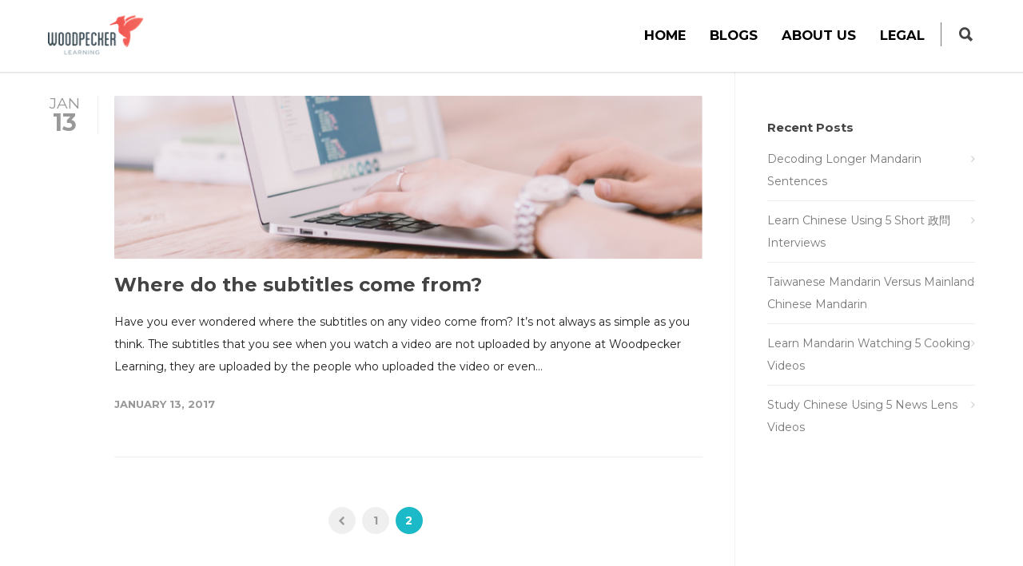

--- FILE ---
content_type: text/html; charset=UTF-8
request_url: https://blog.woodpeckerlearning.com/chinese/page/2/
body_size: 9005
content:
<!doctype html>
<html lang="en-US">
<head>
<meta http-equiv="Content-Type" content="text/html; charset=UTF-8" />

<!-- Mobile Specific Metas & Favicons -->
<meta name="viewport" content="width=device-width, initial-scale=1, maximum-scale=1, user-scalable=0"><link rel="shortcut icon" href="https://blog.woodpeckerlearning.com/chinese/wp-content/uploads/sites/21/2019/02/1woodpecker-icon.png"><link rel="apple-touch-icon" href="https://blog.woodpeckerlearning.com/chinese/wp-content/uploads/sites/21/2019/02/2apple-touch-icon.png"><link rel="apple-touch-icon" sizes="120x120" href="https://blog.woodpeckerlearning.com/chinese/wp-content/uploads/sites/21/2019/02/2apple-touch-icon.png"><link rel="apple-touch-icon" sizes="76x76" href="https://blog.woodpeckerlearning.com/chinese/wp-content/uploads/sites/21/2019/02/2apple-touch-icon.png"><link rel="apple-touch-icon" sizes="152x152" href="https://blog.woodpeckerlearning.com/chinese/wp-content/uploads/sites/21/2019/02/2apple-touch-icon.png"><!-- WordPress Stuff -->
                        <script>
                            /* You can add more configuration options to webfontloader by previously defining the WebFontConfig with your options */
                            if ( typeof WebFontConfig === "undefined" ) {
                                WebFontConfig = new Object();
                            }
                            WebFontConfig['google'] = {families: ['Montserrat:400,700', 'Open+Sans&amp;subset=latin']};

                            (function() {
                                var wf = document.createElement( 'script' );
                                wf.src = 'https://ajax.googleapis.com/ajax/libs/webfont/1.5.3/webfont.js';
                                wf.type = 'text/javascript';
                                wf.async = 'true';
                                var s = document.getElementsByTagName( 'script' )[0];
                                s.parentNode.insertBefore( wf, s );
                            })();
                        </script>
                        <meta name='robots' content='max-image-preview:large' />
	
	
<!-- This site is optimized with the Yoast SEO Premium plugin v12.6.1 - https://yoast.com/wordpress/plugins/seo/ -->
<link media="all" href="https://blog.woodpeckerlearning.com/chinese/wp-content/cache/autoptimize/21/css/autoptimize_1706204400eb7695ce79157e8879297b.css" rel="stylesheet"><title>Chinese Learner Blog | Woodpecker Learning</title>
<meta name="description" content="The best way to become fluent in Mandarin is to immerse in video and web content designed for native speakers. The Woodpecker app does this for free!"/>
<meta name="robots" content="max-snippet:-1, max-image-preview:large, max-video-preview:-1"/>
<link rel="canonical" href="https://blog.woodpeckerlearning.com/chinese/page/2/" />
<link rel="prev" href="https://blog.woodpeckerlearning.com/chinese/" />
<meta property="og:locale" content="en_US" />
<meta property="og:type" content="website" />
<meta property="og:title" content="Chinese Learner Blog | Woodpecker Learning" />
<meta property="og:description" content="The best way to become fluent in Mandarin is to immerse in video and web content designed for native speakers. The Woodpecker app does this for free!" />
<meta property="og:url" content="https://blog.woodpeckerlearning.com/chinese/" />
<meta property="og:site_name" content="Chinese Learner Blog | Woodpecker Learning" />
<meta name="twitter:card" content="summary_large_image" />
<meta name="twitter:description" content="The best way to become fluent in Mandarin is to immerse in video and web content designed for native speakers. The Woodpecker app does this for free!" />
<meta name="twitter:title" content="Chinese Learner Blog | Woodpecker Learning" />
<script type='application/ld+json' class='yoast-schema-graph yoast-schema-graph--main'>{"@context":"https://schema.org","@graph":[{"@type":"Organization","@id":"https://blog.woodpeckerlearning.com/chinese/#organization","name":"Woodpecker Learning","url":"https://blog.woodpeckerlearning.com/chinese/","sameAs":[],"logo":{"@type":"ImageObject","@id":"https://blog.woodpeckerlearning.com/chinese/#logo","url":"https://cdn.woodpeckerlearning.com/wp-content/uploads/sites/21/2019/02/12082744/1Woodpecker-Learning-Company-Logo-Square-512px.png","width":512,"height":512,"caption":"Woodpecker Learning"},"image":{"@id":"https://blog.woodpeckerlearning.com/chinese/#logo"}},{"@type":"WebSite","@id":"https://blog.woodpeckerlearning.com/chinese/#website","url":"https://blog.woodpeckerlearning.com/chinese/","name":"Chinese Learner Blog | Woodpecker Learning","description":"Learn Mandarin through Immersion","publisher":{"@id":"https://blog.woodpeckerlearning.com/chinese/#organization"},"potentialAction":{"@type":"SearchAction","target":"https://blog.woodpeckerlearning.com/chinese/?s={search_term_string}","query-input":"required name=search_term_string"}},{"@type":"CollectionPage","@id":"https://blog.woodpeckerlearning.com/chinese/page/2/#webpage","url":"https://blog.woodpeckerlearning.com/chinese/page/2/","inLanguage":"en-US","name":"Chinese Learner Blog | Woodpecker Learning","isPartOf":{"@id":"https://blog.woodpeckerlearning.com/chinese/#website"},"about":{"@id":"https://blog.woodpeckerlearning.com/chinese/#organization"},"description":"The best way to become fluent in Mandarin is to immerse in video and web content designed for native speakers. The Woodpecker app does this for free!"}]}</script>
<!-- / Yoast SEO Premium plugin. -->

<link rel='dns-prefetch' href='//stats.wp.com' />
<link rel="alternate" type="application/rss+xml" title="Chinese Learner Blog | Woodpecker Learning &raquo; Feed" href="https://blog.woodpeckerlearning.com/chinese/feed/" />
		<!-- This site uses the Google Analytics by ExactMetrics plugin v8.3.1 - Using Analytics tracking - https://www.exactmetrics.com/ -->
		<!-- Note: ExactMetrics is not currently configured on this site. The site owner needs to authenticate with Google Analytics in the ExactMetrics settings panel. -->
					<!-- No tracking code set -->
				<!-- / Google Analytics by ExactMetrics -->
		<script type="text/javascript">
/* <![CDATA[ */
window._wpemojiSettings = {"baseUrl":"https:\/\/s.w.org\/images\/core\/emoji\/15.0.3\/72x72\/","ext":".png","svgUrl":"https:\/\/s.w.org\/images\/core\/emoji\/15.0.3\/svg\/","svgExt":".svg","source":{"concatemoji":"https:\/\/blog.woodpeckerlearning.com\/chinese\/wp-includes\/js\/wp-emoji-release.min.js?ver=6.7.2"}};
/*! This file is auto-generated */
!function(i,n){var o,s,e;function c(e){try{var t={supportTests:e,timestamp:(new Date).valueOf()};sessionStorage.setItem(o,JSON.stringify(t))}catch(e){}}function p(e,t,n){e.clearRect(0,0,e.canvas.width,e.canvas.height),e.fillText(t,0,0);var t=new Uint32Array(e.getImageData(0,0,e.canvas.width,e.canvas.height).data),r=(e.clearRect(0,0,e.canvas.width,e.canvas.height),e.fillText(n,0,0),new Uint32Array(e.getImageData(0,0,e.canvas.width,e.canvas.height).data));return t.every(function(e,t){return e===r[t]})}function u(e,t,n){switch(t){case"flag":return n(e,"\ud83c\udff3\ufe0f\u200d\u26a7\ufe0f","\ud83c\udff3\ufe0f\u200b\u26a7\ufe0f")?!1:!n(e,"\ud83c\uddfa\ud83c\uddf3","\ud83c\uddfa\u200b\ud83c\uddf3")&&!n(e,"\ud83c\udff4\udb40\udc67\udb40\udc62\udb40\udc65\udb40\udc6e\udb40\udc67\udb40\udc7f","\ud83c\udff4\u200b\udb40\udc67\u200b\udb40\udc62\u200b\udb40\udc65\u200b\udb40\udc6e\u200b\udb40\udc67\u200b\udb40\udc7f");case"emoji":return!n(e,"\ud83d\udc26\u200d\u2b1b","\ud83d\udc26\u200b\u2b1b")}return!1}function f(e,t,n){var r="undefined"!=typeof WorkerGlobalScope&&self instanceof WorkerGlobalScope?new OffscreenCanvas(300,150):i.createElement("canvas"),a=r.getContext("2d",{willReadFrequently:!0}),o=(a.textBaseline="top",a.font="600 32px Arial",{});return e.forEach(function(e){o[e]=t(a,e,n)}),o}function t(e){var t=i.createElement("script");t.src=e,t.defer=!0,i.head.appendChild(t)}"undefined"!=typeof Promise&&(o="wpEmojiSettingsSupports",s=["flag","emoji"],n.supports={everything:!0,everythingExceptFlag:!0},e=new Promise(function(e){i.addEventListener("DOMContentLoaded",e,{once:!0})}),new Promise(function(t){var n=function(){try{var e=JSON.parse(sessionStorage.getItem(o));if("object"==typeof e&&"number"==typeof e.timestamp&&(new Date).valueOf()<e.timestamp+604800&&"object"==typeof e.supportTests)return e.supportTests}catch(e){}return null}();if(!n){if("undefined"!=typeof Worker&&"undefined"!=typeof OffscreenCanvas&&"undefined"!=typeof URL&&URL.createObjectURL&&"undefined"!=typeof Blob)try{var e="postMessage("+f.toString()+"("+[JSON.stringify(s),u.toString(),p.toString()].join(",")+"));",r=new Blob([e],{type:"text/javascript"}),a=new Worker(URL.createObjectURL(r),{name:"wpTestEmojiSupports"});return void(a.onmessage=function(e){c(n=e.data),a.terminate(),t(n)})}catch(e){}c(n=f(s,u,p))}t(n)}).then(function(e){for(var t in e)n.supports[t]=e[t],n.supports.everything=n.supports.everything&&n.supports[t],"flag"!==t&&(n.supports.everythingExceptFlag=n.supports.everythingExceptFlag&&n.supports[t]);n.supports.everythingExceptFlag=n.supports.everythingExceptFlag&&!n.supports.flag,n.DOMReady=!1,n.readyCallback=function(){n.DOMReady=!0}}).then(function(){return e}).then(function(){var e;n.supports.everything||(n.readyCallback(),(e=n.source||{}).concatemoji?t(e.concatemoji):e.wpemoji&&e.twemoji&&(t(e.twemoji),t(e.wpemoji)))}))}((window,document),window._wpemojiSettings);
/* ]]> */
</script>












<script type="text/javascript" src="https://blog.woodpeckerlearning.com/chinese/wp-includes/js/jquery/jquery.min.js?ver=3.7.1" id="jquery-core-js"></script>
<script type="text/javascript" src="https://blog.woodpeckerlearning.com/chinese/wp-includes/js/jquery/jquery-migrate.min.js?ver=3.4.1" id="jquery-migrate-js"></script>
<script type="text/javascript" id="wpgdprc-front-js-js-extra">
/* <![CDATA[ */
var wpgdprcFront = {"ajaxUrl":"https:\/\/blog.woodpeckerlearning.com\/chinese\/wp-admin\/admin-ajax.php","ajaxNonce":"a25b1ad115","ajaxArg":"security","pluginPrefix":"wpgdprc","blogId":"21","isMultiSite":"1","locale":"en_US","showSignUpModal":"","showFormModal":"","cookieName":"21-wpgdprc-consent","consentVersion":"","path":"\/chinese\/","prefix":"wpgdprc"};
/* ]]> */
</script>
<script type="text/javascript" src="https://blog.woodpeckerlearning.com/chinese/wp-content/plugins/wp-gdpr-compliance/Assets/js/front.min.js?ver=1677790811" id="wpgdprc-front-js-js"></script>
<link rel="https://api.w.org/" href="https://blog.woodpeckerlearning.com/chinese/wp-json/" /><link rel="EditURI" type="application/rsd+xml" title="RSD" href="https://blog.woodpeckerlearning.com/chinese/xmlrpc.php?rsd" />
<meta name="generator" content="WordPress 6.7.2" />
<script type="text/javascript">//<![CDATA[
  function external_links_in_new_windows_loop() {
    if (!document.links) {
      document.links = document.getElementsByTagName('a');
    }
    var change_link = false;
    var force = '';
    var ignore = '';

    for (var t=0; t<document.links.length; t++) {
      var all_links = document.links[t];
      change_link = false;
      
      if(document.links[t].hasAttribute('onClick') == false) {
        // forced if the address starts with http (or also https), but does not link to the current domain
        if(all_links.href.search(/^http/) != -1 && all_links.href.search('blog.woodpeckerlearning.com') == -1 && all_links.href.search(/^#/) == -1) {
          // console.log('Changed ' + all_links.href);
          change_link = true;
        }
          
        if(force != '' && all_links.href.search(force) != -1) {
          // forced
          // console.log('force ' + all_links.href);
          change_link = true;
        }
        
        if(ignore != '' && all_links.href.search(ignore) != -1) {
          // console.log('ignore ' + all_links.href);
          // ignored
          change_link = false;
        }

        if(change_link == true) {
          // console.log('Changed ' + all_links.href);
          document.links[t].setAttribute('onClick', 'javascript:window.open(\'' + all_links.href.replace(/'/g, '') + '\', \'_blank\', \'noopener\'); return false;');
          document.links[t].removeAttribute('target');
        }
      }
    }
  }
  
  // Load
  function external_links_in_new_windows_load(func)
  {  
    var oldonload = window.onload;
    if (typeof window.onload != 'function'){
      window.onload = func;
    } else {
      window.onload = function(){
        oldonload();
        func();
      }
    }
  }

  external_links_in_new_windows_load(external_links_in_new_windows_loop);
  //]]></script>

<meta property="og:title" content="Chinese Learner Blog | Woodpecker Learning" />
<meta property="og:locale" content="en_US" />
<meta property="og:type" content="website" />
<meta property="og:image" content="https://cdn.woodpeckerlearning.com/wp-content/uploads/sites/21/2017/01/12082435/Subtitles-Come-From.png" />
<meta property="og:image:url" content="https://cdn.woodpeckerlearning.com/wp-content/uploads/sites/21/2017/01/12082435/Subtitles-Come-From.png" />
<meta property="og:image:secure_url" content="https://cdn.woodpeckerlearning.com/wp-content/uploads/sites/21/2017/01/12082435/Subtitles-Come-From.png" />
<meta property="og:image:width" content="1716" />
<meta property="og:image:height" content="478" />
<meta property="og:url" content="https://blog.woodpeckerlearning.com/chinese/page/2/" />
<meta property="og:site_name" content="Chinese Learner Blog | Woodpecker Learning" />
<meta property="og:description" content="Learn Mandarin through Immersion" />
  <link rel="alternate" hreflang="en" href="https://woodpeckerlearning.com/en/" />
  <link rel="alternate" hreflang="zh-tw" href="https://blog.woodpeckerlearning.com/zh-tw/" />
  <link rel="alternate" hreflang="zh-cn" href="https://blog.woodpeckerlearning.com/zh-cn/" />
  <link rel="alternate" hreflang="de" href="https://blog.woodpeckerlearning.com/de/" />
  <link rel="alternate" hreflang="es" href="https://blog.woodpeckerlearning.com/es/" />
  <link rel="alternate" hreflang="fr" href="https://blog.woodpeckerlearning.com/fr/" />
  <link rel="alternate" hreflang="vi" href="https://blog.woodpeckerlearning.com/vi/" />
  <link rel="alternate" hreflang="ja" href="https://blog.woodpeckerlearning.com/ja/" />
  <link rel="alternate" hreflang="pt" href="https://blog.woodpeckerlearning.com/pt/" />
  <link rel="alternate" hreflang="ru" href="https://blog.woodpeckerlearning.com/ru/" />
  <script data-ad-client="ca-pub-7656642823054236" async src="https://pagead2.googlesyndication.com/pagead/js/adsbygoogle.js"></script>

    	
		</head>

<body class="home blog paged paged-2 smooth-scroll">

	<div class="site-wrapper wrapall">

	
<header id="header" class="header header-v1 header-v1-only clearfix  ">
		
	<div class="container">
	
		<div id="logo-navigation" class="sixteen columns">
			
			<div id="logo" class="logo">
									<a href="https://blog.woodpeckerlearning.com/chinese/"><img src="https://blog.woodpeckerlearning.com/chinese/wp-content/uploads/sites/21/2019/02/11Woodpecker-Logo-Landscape-Red-on-Clear-regsize-1.png" alt="Chinese Learner Blog | Woodpecker Learning" class="logo_standard" /></a>
					<a href="https://blog.woodpeckerlearning.com/chinese/"><img src="https://blog.woodpeckerlearning.com/chinese/wp-content/uploads/sites/21/2019/02/1Woodpecker-Logo-Landscape-White-Transparent-51px-1.png" alt="Chinese Learner Blog | Woodpecker Learning" class="logo_transparent" /></a>					<a href="https://blog.woodpeckerlearning.com/chinese/"><img src="https://blog.woodpeckerlearning.com/chinese/wp-content/uploads/sites/21/2019/02/1woodpecker-logo.png" width="128" height="64" alt="Chinese Learner Blog | Woodpecker Learning" class="logo_retina" /></a>					<a href="https://blog.woodpeckerlearning.com/chinese/"><img src="https://blog.woodpeckerlearning.com/chinese/wp-content/uploads/sites/21/2019/02/2Woodpecker-Logo-Landscape-White-Transparent-51px-double.png" width="143" height="59" alt="Chinese Learner Blog | Woodpecker Learning" class="logo_retina_transparent" /></a>							</div>

			<div id="navigation" class="clearfix">			
				<div class="header-icons">
									<div class="header-icons-divider"></div>
													<a href="#" id="search-btn"><i class="icon-minti-search"></i></a>
								
								</div>	

				<ul id="nav" class="menu"><li id="menu-item-8" class="menu-item menu-item-type-custom menu-item-object-custom menu-item-8"><a href="https://www.woodpeckerlearning.com/">Home</a></li>
<li id="menu-item-9" class="menu-item menu-item-type-custom menu-item-object-custom menu-item-has-children menu-item-9"><a>Blogs</a>
<ul class="sub-menu">
	<li id="menu-item-21" class="menu-item menu-item-type-custom menu-item-object-custom menu-item-21"><a href="https://blog.woodpeckerlearning.com/en">English Learner</a></li>
	<li id="menu-item-12" class="menu-item menu-item-type-custom menu-item-object-custom menu-item-12"><a href="https://blog.woodpeckerlearning.com/zh-cn/">英文学习</a></li>
	<li id="menu-item-10" class="menu-item menu-item-type-custom menu-item-object-custom menu-item-10"><a href="https://blog.woodpeckerlearning.com/zh-tw/">英文學習</a></li>
	<li id="menu-item-15" class="menu-item menu-item-type-custom menu-item-object-custom menu-item-15"><a href="https://blog.woodpeckerlearning.com/fr/">Apprendre l&#8217;anglais</a></li>
	<li id="menu-item-11" class="menu-item menu-item-type-custom menu-item-object-custom menu-item-11"><a href="https://blog.woodpeckerlearning.com/de/">Blog für Englischlerner </a></li>
	<li id="menu-item-17" class="menu-item menu-item-type-custom menu-item-object-custom menu-item-17"><a href="https://blog.woodpeckerlearning.com/ja/">英語ブログ</a></li>
	<li id="menu-item-14" class="menu-item menu-item-type-custom menu-item-object-custom menu-item-14"><a href="https://blog.woodpeckerlearning.com/pt/">Aprender Inglês</a></li>
	<li id="menu-item-18" class="menu-item menu-item-type-custom menu-item-object-custom menu-item-18"><a href="https://blog.woodpeckerlearning.com/ru/">Учим Английский</a></li>
	<li id="menu-item-13" class="menu-item menu-item-type-custom menu-item-object-custom menu-item-13"><a href="https://blog.woodpeckerlearning.com/es/">Blog de Inglés</a></li>
	<li id="menu-item-16" class="menu-item menu-item-type-custom menu-item-object-custom menu-item-16"><a href="https://blog.woodpeckerlearning.com/vi/">Tiếng Anh Blog</a></li>
</ul>
</li>
<li id="menu-item-19" class="menu-item menu-item-type-custom menu-item-object-custom menu-item-19"><a href="https://www.woodpeckerlearning.com/en/about">About Us</a></li>
<li id="menu-item-20" class="menu-item menu-item-type-custom menu-item-object-custom menu-item-20"><a href="https://www.woodpeckerlearning.com/en/legal">Legal</a></li>
</ul>			</div>
			
		</div>
		
				<div id="search-top" class="sixteen columns clearfix">
			<form action="https://blog.woodpeckerlearning.com/chinese" method="GET">
	      		<input type="text" name="s" value="" placeholder="To Search start typing..." autocomplete="off" />
			</form>
			<a href="#" id="close-search-btn"><i class="icon-minti-close"></i></a>
		</div>
		
			

	</div>	
	
</header>

<div id="mobile-header" class="mobile-header-v1">
	<div class="container">
		<div class="sixteen columns">
			<div id="mobile-logo" class="logo">
									<a href="https://blog.woodpeckerlearning.com/chinese/"><img src="https://blog.woodpeckerlearning.com/chinese/wp-content/uploads/sites/21/2019/02/11Woodpecker-Logo-Landscape-Red-on-Clear-regsize-1.png" alt="Chinese Learner Blog | Woodpecker Learning" class="logo_standard" /></a>
					<a href="https://blog.woodpeckerlearning.com/chinese/"><img src="https://blog.woodpeckerlearning.com/chinese/wp-content/uploads/sites/21/2019/02/1woodpecker-logo.png" width="128" height="64" alt="Chinese Learner Blog | Woodpecker Learning" class="logo_retina" /></a>							</div>
			<a href="#" id="mobile-navigation-btn"><i class="fa fa-bars"></i></a>
					</div>
	</div>
</div>

<div id="mobile-navigation">
	<div class="container">
		<div class="sixteen columns">
			<div class="menu-chinese-learner-menu-container"><ul id="mobile-nav" class="menu"><li class="menu-item menu-item-type-custom menu-item-object-custom menu-item-8"><a href="https://www.woodpeckerlearning.com/">Home</a></li>
<li class="menu-item menu-item-type-custom menu-item-object-custom menu-item-has-children menu-item-9"><a>Blogs</a>
<ul class="sub-menu">
	<li class="menu-item menu-item-type-custom menu-item-object-custom menu-item-21"><a href="https://blog.woodpeckerlearning.com/en">English Learner</a></li>
	<li class="menu-item menu-item-type-custom menu-item-object-custom menu-item-12"><a href="https://blog.woodpeckerlearning.com/zh-cn/">英文学习</a></li>
	<li class="menu-item menu-item-type-custom menu-item-object-custom menu-item-10"><a href="https://blog.woodpeckerlearning.com/zh-tw/">英文學習</a></li>
	<li class="menu-item menu-item-type-custom menu-item-object-custom menu-item-15"><a href="https://blog.woodpeckerlearning.com/fr/">Apprendre l&#8217;anglais</a></li>
	<li class="menu-item menu-item-type-custom menu-item-object-custom menu-item-11"><a href="https://blog.woodpeckerlearning.com/de/">Blog für Englischlerner </a></li>
	<li class="menu-item menu-item-type-custom menu-item-object-custom menu-item-17"><a href="https://blog.woodpeckerlearning.com/ja/">英語ブログ</a></li>
	<li class="menu-item menu-item-type-custom menu-item-object-custom menu-item-14"><a href="https://blog.woodpeckerlearning.com/pt/">Aprender Inglês</a></li>
	<li class="menu-item menu-item-type-custom menu-item-object-custom menu-item-18"><a href="https://blog.woodpeckerlearning.com/ru/">Учим Английский</a></li>
	<li class="menu-item menu-item-type-custom menu-item-object-custom menu-item-13"><a href="https://blog.woodpeckerlearning.com/es/">Blog de Inglés</a></li>
	<li class="menu-item menu-item-type-custom menu-item-object-custom menu-item-16"><a href="https://blog.woodpeckerlearning.com/vi/">Tiếng Anh Blog</a></li>
</ul>
</li>
<li class="menu-item menu-item-type-custom menu-item-object-custom menu-item-19"><a href="https://www.woodpeckerlearning.com/en/about">About Us</a></li>
<li class="menu-item menu-item-type-custom menu-item-object-custom menu-item-20"><a href="https://www.woodpeckerlearning.com/en/legal">Legal</a></li>
</ul></div>			
						<form action="https://blog.woodpeckerlearning.com/chinese" method="GET">
	      		<input type="text" name="s" value="" placeholder="Search.."  autocomplete="off" />
			</form> 
				
		</div>
	</div>
</div>

	
					<div id="notitlebar"></div>
		

<div id="page-wrap" class="blog-page blog-fullwidth container">
	
	<div id="content" class="blog-wrap sidebar-right twelve alt columns">
	
					
			<div class="post-time">
    <span class="month">Jan</span>
    <span class="day">13</span>
</div>

<article id="post-77" class="clearfix post-77 post type-post status-publish format-standard has-post-thumbnail hentry category-aboutwoodpeckerlearning tag-subtitles">
    
                    <div class="entry-image">
                            <a href="https://blog.woodpeckerlearning.com/chinese/where-do-the-subtitles-come-from/" title="Permalink to Where do the subtitles come from?" rel="bookmark">
                    <img width="1716" height="478" src="https://cdn.woodpeckerlearning.com/wp-content/uploads/sites/21/2017/01/12082435/Subtitles-Come-From.png" class="attachment-full size-full wp-post-image" alt="" decoding="async" fetchpriority="high" srcset="https://cdn.woodpeckerlearning.com/wp-content/uploads/sites/21/2017/01/12082435/Subtitles-Come-From.png 1716w, https://cdn.woodpeckerlearning.com/wp-content/uploads/sites/21/2017/01/12082435/Subtitles-Come-From-300x84.png 300w, https://cdn.woodpeckerlearning.com/wp-content/uploads/sites/21/2017/01/12082435/Subtitles-Come-From-1024x285.png 1024w, https://cdn.woodpeckerlearning.com/wp-content/uploads/sites/21/2017/01/12082435/Subtitles-Come-From-768x214.png 768w, https://cdn.woodpeckerlearning.com/wp-content/uploads/sites/21/2017/01/12082435/Subtitles-Come-From-1536x428.png 1536w" sizes="(max-width: 1716px) 100vw, 1716px" />                </a>
                    </div>
                
    <div class="entry-wrap">

        <div class="entry-title">
                            <h2><a href="https://blog.woodpeckerlearning.com/chinese/where-do-the-subtitles-come-from/" title="Permalink to Where do the subtitles come from?" rel="bookmark">Where do the subtitles come from?</a></h2>
                    </div>

        
        <div class="entry-content">
                            Have you ever wondered where the subtitles on any video come from? It’s not always as simple as you think. The subtitles that you see when you watch a video are not uploaded by anyone at Woodpecker Learning, they are uploaded by the people who uploaded the video or even&hellip;                    </div>
        
                <div class="entry-meta">
            <ul>
		
		<li class="meta-date">January 13, 2017</li>
					</ul>
        </div>
        
    </div>

</article><!-- #post -->	
		
		<div id="pagination" class="clearfix"><ul>
<li class="pagination-prev"><a href="https://blog.woodpeckerlearning.com/chinese/" ><i class="fa fa-chevron-left"></i></a></li>
<li><a href="https://blog.woodpeckerlearning.com/chinese/">1</a></li>
<li class="current"><a href="https://blog.woodpeckerlearning.com/chinese/page/2/">2</a></li>
</ul></div>
<p class="hidden"><a href="https://blog.woodpeckerlearning.com/chinese/" >&laquo; Previous Page</a></p>	
	</div>

		<div id="sidebar" class="sidebar-right alt">
		<div id="sidebar-widgets" class="four columns">

    
		<div id="recent-posts-2" class="widget widget_recent_entries">
		<h3>Recent Posts</h3>
		<ul>
											<li>
					<a href="https://blog.woodpeckerlearning.com/chinese/decoding-longer-mandarin-sentences/">Decoding Longer Mandarin Sentences</a>
									</li>
											<li>
					<a href="https://blog.woodpeckerlearning.com/chinese/learn-chinese-using-5-short-%e6%94%bf%e5%95%8f-interviews/">Learn Chinese Using 5 Short 政問 Interviews</a>
									</li>
											<li>
					<a href="https://blog.woodpeckerlearning.com/chinese/taiwanese-mandarin-versus-mainland-chinese-mandarin/">Taiwanese Mandarin Versus Mainland Chinese Mandarin</a>
									</li>
											<li>
					<a href="https://blog.woodpeckerlearning.com/chinese/learn-mandarin-watching-5-cooking-videos/">Learn Mandarin Watching 5 Cooking Videos</a>
									</li>
											<li>
					<a href="https://blog.woodpeckerlearning.com/chinese/study-chinese-using-5-news-lens-videos/">Study Chinese Using 5 News Lens Videos</a>
									</li>
					</ul>

		</div>
</div>	</div>
	
</div>

		
			
		<footer id="footer">
			<div class="container">
				<div class="four columns"></div>
								<div class="four columns"></div>
												<div class="four columns"></div>
												<div class="four columns"></div>	
							</div>
		</footer>
		
		<div id="copyright" class="clearfix">
		<div class="container">
			
			<div class="sixteen columns">

				<div class="copyright-text copyright-col1">
											© Woodpecker Learning Limited									</div>
				
				<div class="copyright-col2">
											
<div class="social-icons clearfix">
	<ul>
																																															</ul>
</div>									</div>

			</div>
			
		</div>
	</div><!-- end copyright -->
			
	</div><!-- end wrapall / boxed -->
	
		<div id="back-to-top"><a href="#"><i class="fa fa-chevron-up"></i></a></div>
		 
	
	<!--	<script class="wlinit" data-token="afc6e1b54d4be9de999f12192896814f0e19520e" data-autoload="1" src="https://dictionarysandbox.woodpeckerlearning.com/cdn/v1.0/js/WLlookup_1.0.0.js"></script>	-->
		<script type="text/javascript" src="https://blog.woodpeckerlearning.com/chinese/wp-content/themes/unicon/framework/js/jquery.easing.min.js" id="minti-easing-js"></script>
<script type="text/javascript" src="https://blog.woodpeckerlearning.com/chinese/wp-content/themes/unicon/framework/js/waypoints.min.js" id="waypoints-js"></script>
<script type="text/javascript" src="https://blog.woodpeckerlearning.com/chinese/wp-content/themes/unicon/framework/js/waypoints-sticky.min.js" id="minti-waypoints-sticky-js"></script>
<script type="text/javascript" src="https://blog.woodpeckerlearning.com/chinese/wp-content/themes/unicon/framework/js/prettyPhoto.js" id="minti-prettyphoto-js"></script>
<script type="text/javascript" src="https://blog.woodpeckerlearning.com/chinese/wp-content/themes/unicon/framework/js/isotope.pkgd.min.js" id="minti-isotope-js"></script>
<script type="text/javascript" src="https://blog.woodpeckerlearning.com/chinese/wp-content/themes/unicon/framework/js/functions.js" id="minti-functions-js"></script>
<script type="text/javascript" src="https://blog.woodpeckerlearning.com/chinese/wp-content/themes/unicon/framework/js/flexslider.min.js" id="minti-flexslider-js"></script>
<script type="text/javascript" src="https://blog.woodpeckerlearning.com/chinese/wp-content/themes/unicon/framework/js/smoothscroll.js" id="minti-smoothscroll-js"></script>
<script type="text/javascript" src="https://stats.wp.com/e-202604.js" id="jetpack-stats-js" data-wp-strategy="defer"></script>
<script type="text/javascript" id="jetpack-stats-js-after">
/* <![CDATA[ */
_stq = window._stq || [];
_stq.push([ "view", JSON.parse("{\"v\":\"ext\",\"blog\":\"210936967\",\"post\":\"0\",\"tz\":\"0\",\"srv\":\"blog.woodpeckerlearning.com\",\"j\":\"1:14.3\"}") ]);
_stq.push([ "clickTrackerInit", "210936967", "0" ]);
/* ]]> */
</script>

	<script type="text/javascript">
	jQuery(document).ready(function($){
		"use strict";
	    
		/* PrettyPhoto Options */
		var lightboxArgs = {			
						animation_speed: 'fast',
						overlay_gallery: false,
			autoplay_slideshow: false,
						slideshow: 5000,
									opacity: 0.8,
						show_title: false,
			social_tools: "",			deeplinking: false,
			allow_resize: true,
			allow_expand: false,
			counter_separator_label: '/',
			default_width: 1160,
			default_height: 653
		};
		
					
		/* General Lightbox */
		$('a[class^="prettyPhoto"], a[rel^="prettyPhoto"], .prettyPhoto').prettyPhoto(lightboxArgs);

		/* WooCommerce Lightbox */
		$("a[data-rel^='prettyPhoto']").prettyPhoto({
			hook: 'data-rel',
			social_tools: false,
			deeplinking: false,
			overlay_gallery: false,
			opacity: 0.8,
			allow_expand: false, /* Allow the user to expand a resized image. true/false */
			show_title: false
		});

				/* Lightbox for Smartphones OFF */
		var windowWidth = window.screen.width < window.outerWidth ? window.screen.width : window.outerWidth;
	    var mobile = windowWidth < 500;
	    
	    if(mobile){
	        $('a[href$=jpg], a[href$=JPG], a[href$=jpeg], a[href$=JPEG], a[href$=png], a[href$=gif], a[href$=bmp]:has(img), a[class^="prettyPhoto"]').unbind('click.prettyphoto');
	    }
	    
	    
		/* Transparent Header */
	    function transparentHeader() {
			if ($(document).scrollTop() >= 60) {
				$('#header.header-v1').removeClass('header-transparent');
			}
			else {
				$('#header.header-v1.stuck').addClass('header-transparent');
			}
		}
			
		/* Sticky Header */
		if (/Android|BlackBerry|iPhone|iPad|iPod|webOS/i.test(navigator.userAgent) === false) {

			var $stickyHeaders = $('#header.header-v1, #header.header-v3 .navigation-wrap, #header.header-v4 .navigation-wrap');
			$stickyHeaders.waypoint('sticky');
			
			$(window).resize(function() {
				$stickyHeaders.waypoint('unsticky');
				if ($(window).width() < 944) {
					$stickyHeaders.waypoint('unsticky');
				}
				else {
					$stickyHeaders.waypoint('sticky');
				}
			});
			
			if ($("body").hasClass("header-is-transparent")) {
				$(document).scroll(function() { transparentHeader(); });
				transparentHeader();
		    }

		}			
	    
	    	    $('.widget select, select.orderby, .variations_form select, .wpcf7-select, .woocommerce select').not('#rating, #calc_shipping_country, #billing_state').simpleselect();
	   	
	    
	    	
	    /* Fill rest of page */
	    			    			$('body').css({'background-color' : '#efefef' });
	    			    
	});
	</script>
	
</body>

</html>


--- FILE ---
content_type: text/html; charset=utf-8
request_url: https://www.google.com/recaptcha/api2/aframe
body_size: 267
content:
<!DOCTYPE HTML><html><head><meta http-equiv="content-type" content="text/html; charset=UTF-8"></head><body><script nonce="bh6gU1FPwSHCXlalfG5mjw">/** Anti-fraud and anti-abuse applications only. See google.com/recaptcha */ try{var clients={'sodar':'https://pagead2.googlesyndication.com/pagead/sodar?'};window.addEventListener("message",function(a){try{if(a.source===window.parent){var b=JSON.parse(a.data);var c=clients[b['id']];if(c){var d=document.createElement('img');d.src=c+b['params']+'&rc='+(localStorage.getItem("rc::a")?sessionStorage.getItem("rc::b"):"");window.document.body.appendChild(d);sessionStorage.setItem("rc::e",parseInt(sessionStorage.getItem("rc::e")||0)+1);localStorage.setItem("rc::h",'1769104747821');}}}catch(b){}});window.parent.postMessage("_grecaptcha_ready", "*");}catch(b){}</script></body></html>